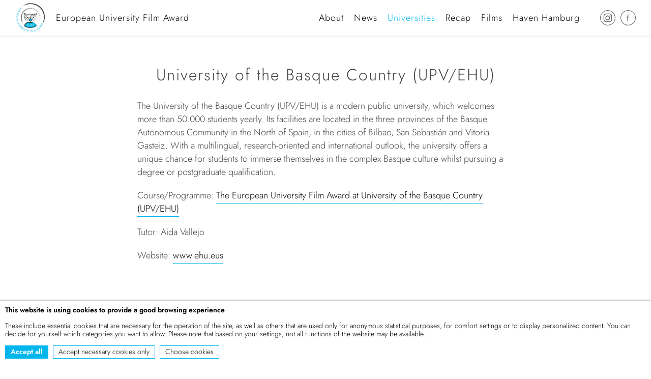

--- FILE ---
content_type: text/html; charset=utf-8
request_url: https://eufa.org/universities/university-of-the-basque-country/
body_size: 6209
content:
<!DOCTYPE html>
<html lang="en">
<head>
<script type="text/javascript">
		var config = {"myconfig":{"myajaxurl":"\/universities\/university-of-the-basque-country\/"},"debug":false,"urls":{"current_url":"\/universities\/university-of-the-basque-country\/","root":"\/"}};
</script>

<title>University of the Basque Country (UPV/EHU) | European University Film Award</title>
<meta http-equiv="content-type" content="text/html; charset=utf-8" />
<meta name="viewport" content="initial-scale=1.0, maximum-scale=1.0, user-scalable=no">
<meta name="description" content="European University Film Award (EUFA) is an intiative founded in 2016 by Filmfest Hamburg and the European Film Academy ." />

<!-- Twitter Card data -->
<meta name="twitter:card" content="summary_large_image">
<meta name="twitter:site" content="">
<meta name="twitter:title" content="University of the Basque Country (UPV/EHU)">
<meta name="twitter:description" content="European University Film Award (EUFA) is an intiative founded in 2016 by Filmfest Hamburg and the European Film Academy .">
<meta name="twitter:creator" content="">
<meta name="twitter:image:src" content="https://eufa.org/site/assets/files/1043/dsc06036.jpg">

<!-- Open Graph data -->
<meta property="og:title" content="University of the Basque Country (UPV/EHU)" />
<meta property="og:type" content="article" />
<meta property="og:url" content="https://eufa.org/universities/university-of-the-basque-country/" />
<meta property="og:image" content="https://eufa.org/site/assets/files/1043/dsc06036.jpg" />
<meta property="og:description" content="European University Film Award (EUFA) is an intiative founded in 2016 by Filmfest Hamburg and the European Film Academy ." />
<meta property="og:site_name" content="University of the Basque Country (UPV/EHU) | European University Film Award" />

<!-- favicon -->
<link rel="apple-touch-icon" sizes="180x180" href="/favicon/apple-touch-icon.png">
<link rel="icon" type="image/png" sizes="32x32" href="/favicon/favicon-32x32.png">
<link rel="icon" type="image/png" sizes="16x16" href="/favicon/favicon-16x16.png">
<link rel="manifest" href="/favicon/site.webmanifest">
<link rel="mask-icon" href="/favicon/safari-pinned-tab.svg" color="#5bbad5">
<meta name="msapplication-TileColor" content="#ffffff">
<meta name="theme-color" content="#ffffff">	<!-- CSS MAIN -->
	<link rel="stylesheet" type="text/css" href="/site/assets/pwpc/pwpc-3bfb3fc9ceb93869f1bbd2dd745cf3e8dcf2d7ad.css" />

	<!-- JS -->
	<script src="/site/templates/scripts/jquery-3.4.1.min.js"></script>
	<script src="/site/templates/scripts/aos.js?v=033042"></script>
	<script src="/site/templates/scripts/swiper.js?v=033042"></script>
	<script src="/site/templates/scripts/main.js?v=033042"></script>

	<script>var PrivacyWireSettings={"version":1,"dnt":"0","customFunction":"","messageTimeout":1500,"cookieGroups":{"necessary":"Necessary","functional":"Functional","statistics":"Statistics","marketing":"Marketing","external_media":"External Media"}};</script><script defer src='/site/assets/pwpc/pwpc-eccbb6de93362d2d0c5bb35cb50356e4be494847.js'></script></head>
	<body class="id_1117 template_university_article">

	<header class='bg_white'><a href='/' class='logo' ><img src='/site/templates//styles/__img/eufa_logo_2.png' alt=''><h1 class='font_menu c_black ' >European University Film Award</h1></a><div class='btn-menu ani_fast'><div class='bg_lightblue ani_fast' ></div><div class='bg_lightblue ani_fast' ></div></div><nav class='ani_fast'><ul><li class=' 1035 == ' ><a class=' c_black font_menu' href='/about/' >About</a></li><li class=' 1036 == ' ><a class=' c_black font_menu' href='/news/' >News</a></li><li class='on  1037 == ' ><a class='on  c_black font_menu' href='/universities/' >Universities</a></li><li class=' 1038 == ' ><a class=' c_black font_menu' href='/recap/' >Recap</a></li><li class=' 1044 == ' ><a class=' c_black font_menu' href='/film/' >Films</a></li><li class=' 1471 == ' ><a class=' c_black font_menu' href='/haven_hamburg/' >Haven Hamburg</a></li></ul></nav><div class='social font_menu ani_fast'><a class='c_black' href='https://www.instagram.com/eufa_filmsforfuture/' target='_blank'><svg xmlns='http://www.w3.org/2000/svg'  viewBox='0 0 3334 3334'>
<path fill-rule='evenodd' d='M1662,1174 C1947,1174 2178,1405 2178,1690 C2178,1975 1947,2206 1662,2206 C1377,2206 1146,1975 1146,1690 C1146,1405 1377,1174 1662,1174 Z M1277,753 L2057,753 C2350,753 2589,990 2589,1278 L2589,2056 C2589,2345 2350,2581 2057,2581 L1277,2581 C984,2581 745,2345 745,2056 L745,1278 C745,989 985,753 1277,753 Z M2161,1102 C2207,1102 2245,1139 2245,1186 C2245,1232 2208,1270 2161,1270 C2115,1270 2077,1233 2077,1186 C2077,1140 2114,1102 2161,1102 Z M1341,902 L1993,902 C2238,902 2438,1101 2438,1345 L2438,2001 C2438,2245 2238,2444 1993,2444 L1341,2444 C1096,2444 896,2245 896,2001 L896,1345 C896,1101 1096,902 1341,902 Z M1667,0 C2127,0 2544,187 2846,488 C3148,790 3334,1206 3334,1667 C3334,2127 3147,2544 2846,2846 C2544,3148 2128,3334 1667,3334 C1207,3334 790,3147 488,2846 C186,2544 0,2128 0,1667 C0,1207 187,790 488,488 C790,186 1206,0 1667,0 Z M2760,573 C2480,293 2094,120 1667,120 C1240,120 853,293 574,573 C294,853 121,1239 121,1666 C121,2093 294,2480 574,2759 C854,3039 1240,3212 1667,3212 C2094,3212 2481,3039 2760,2759 C3040,2479 3213,2093 3213,1666 C3213,1239 3040,852 2760,573 Z M1662,1347 C1850,1347 2003,1500 2003,1688 C2003,1876 1850,2029 1662,2029 C1473,2029 1321,1876 1321,1688 C1321,1500 1474,1347 1662,1347 Z'/></svg></a><a class='c_black' href='https://www.facebook.com/EUFAconnect/' target='_blank' ><svg xmlns='http://www.w3.org/2000/svg'  viewBox='0 0 3334 3334'>
<g fill-rule='evenodd'>
	<path d='M1667,0 C2127,0 2544,187 2846,488 C3148,790 3334,1206 3334,1667 C3334,2127 3147,2544 2846,2846 C2544,3148 2128,3334 1667,3334 C1207,3334 790,3147 488,2846 C186,2544 0,2128 0,1667 C0,1207 187,790 488,488 C790,186 1206,0 1667,0 Z M2760,573 C2480,293 2094,120 1667,120 C1240,120 853,293 574,573 C294,853 121,1239 121,1666 C121,2093 294,2480 574,2759 C854,3039 1240,3212 1667,3212 C2094,3212 2481,3039 2760,2759 C3040,2479 3213,2093 3213,1666 C3213,1239 3040,852 2760,573 Z'/>
	<path fill-rule='nonzero' d='M1954.75125,962.78989 L1775.41453,962.78989 C1628.63482,962.78989 1509.21711,1082.2076 1509.21711,1228.98731 L1509.21711,1430.73481 L1342.14496,1430.73481 C1300.35801,1430.73481 1266.48965,1464.60318 1266.48965,1506.39013 C1266.48965,1548.17708 1300.35801,1582.04544 1342.14496,1582.04544 L1509.21711,1582.04544 L1509.21711,2282.5548 C1509.21711,2324.34175 1543.08547,2358.21011 1584.87242,2358.21011 C1626.65937,2358.21011 1660.52774,2324.34175 1660.52774,2282.5548 L1660.52774,1582.04544 L1919.01672,1582.04544 C1960.80367,1582.04544 1994.67204,1548.17708 1994.67204,1506.39013 C1994.67204,1464.60318 1960.80367,1430.73481 1919.01672,1430.73481 L1660.52774,1430.73481 L1660.52774,1228.98731 C1660.52774,1165.6386 1712.06582,1114.10052 1775.41453,1114.10052 L1954.74284,1114.10052 C1996.52979,1114.10052 2030.39816,1080.23215 2030.39816,1038.4452 C2030.39816,996.658252 1996.52979,962.78989 1954.75125,962.78989 Z'/></g></svg></a></ul></header><main class='ani_fast'><section class='matrix_text' ><div class='matrix_text_content font_s c_gray body' data-aos='fade-up'><h2 style="text-align:center;">University of the Basque Country (UPV/EHU)</h2>

<p>The University of the Basque Country (UPV/EHU) is a modern public university, which welcomes more than 50.000 students yearly. Its facilities are located in the three provinces of the Basque Autonomous Community in the North of Spain, in the cities of Bilbao, San Sebastián and Vitoria-Gasteiz. With a multilingual, research-oriented and international outlook, the university offers a unique chance for students to immerse themselves in the complex Basque culture whilst pursuing a degree or postgraduate qualification.</p>

<p>Course/Programme: <a href="http://www.ehu.eus/ehusfera/eufa/" target="_blank" rel="noreferrer noopener">The European University Film Award at University of the Basque Country (UPV/EHU)</a></p>

<p>Tutor: Aida Vallejo</p>

<p>Website: <a href="http://www.ehu.eus/en" target="_blank" rel="noreferrer noopener">www.ehu.eus</a></p></div></section><section class='matrix_images' data-aos='fade-up'><div class='matrix_images_slider small swiper-container'><div class='swiper-wrapper'><figure class='image_slider_item swiper-slide'><img data-src='/site/assets/files/1293/esp_gebaude.0x1000.jpg' loading='lazy' alt='' /></figure><figure class='image_slider_item swiper-slide'><img data-src='/site/assets/files/1293/esp_logo.0x1000.jpg' loading='lazy' alt='' /></figure></div></div><div class='swiper-pagination'></div><div class='slider_button prev'><svg xmlns='http://www.w3.org/2000/svg' viewBox='0 0 46 85'>
<path d='M5.65584412,42.427417 L45.254834,82.0264069 L42.4264069,84.854834 L1.46549439e-14,42.4284271 L0.00101012678,42.427417 L7.10542736e-15,42.4264069 L42.4264069,1.42108547e-14 L45.254834,2.82842712 L5.65584412,42.427417 Z'/>
</svg></div><div class='slider_button next'><svg xmlns='http://www.w3.org/2000/svg' viewBox='0 0 46 85'>
<path d='M5.65584412,42.427417 L45.254834,82.0264069 L42.4264069,84.854834 L1.46549439e-14,42.4284271 L0.00101012678,42.427417 L7.10542736e-15,42.4264069 L42.4264069,1.42108547e-14 L45.254834,2.82842712 L5.65584412,42.427417 Z'/>
</svg></div></section><section class='matrix_text' ><div class='matrix_text_content font_s c_gray body' data-aos='fade-up'><p>The European University Film Award is a unique opportunity for our students to get a deeper knowledge on European cinema, while improving their multilingual skills. Recovering the old tradition of European cine-clubs, it creates a space for young people to reflect and debate openly on contemporary cinema, and contributes to their appreciation of the act of watching films as a communal and social practice; a space for bringing together education, enjoyment, and exchange. /av</p></div></section></main><footer class='bg_gray' ><h2 class='font_m matrix_partners_headline upper' >Contact</h2><div class='footer_text body font_s c_gray' ><p style="text-align:center;"><a href="tel:+494039919000">+49 40 399 19 00 0</a>     <a href="mailto:eufa@filmfesthamburg.de">eufa@filmfesthamburg.de</a></p>

<p style="text-align:center;"> </p>

<p style="text-align:center;">European University Film Award (EUFA) is an intiative founded in 2016 by <a href="http://www.filmfesthamburg.de/en/index.php" target="_blank" rel="noreferrer noopener">Filmfest Hamburg</a> and the <a href="http://www.europeanfilmacademy.org/" target="_blank" rel="noreferrer noopener">European Film Academy</a> .</p></div><ul class='footer_links font_menu' ><li class=''><a href='/imprint/' class='c_black'>Imprint</a></li><li class=''><a href='/privacy-policy/' class='c_black'>Privacy Policy</a></li></ul></footer><div class='turn c_black bg_white font_m'><div class='turn_image'><svg xmlns='http://www.w3.org/2000/svg' width='75' height='147' viewBox='0 0 75 147'>
<g fill='none' fill-rule='evenodd' transform='translate(-.297 -.315)'>
	<rect width='74' height='146' x='.547' y='.565' fill='#FFF' fill-rule='nonzero' stroke='#000' stroke-linecap='round' stroke-linejoin='bevel' stroke-width='.5' rx='14'/>
	<path stroke='#000' stroke-width='.5' d='M27.047,10.565 L48.047,10.565'/>
	<g class='rotate'><path fill='#222221' fill-rule='nonzero' d='M15.81,59.041 C15.8968896,59.0213738 15.9880192,59.0372697 16.0631327,59.0851546 C16.1382462,59.1330394 16.1911195,59.2089453 16.21,59.296 L17.321,64.296 L21.386,61.174 C21.4804908,61.0963805 21.6097678,61.0764135 21.7232737,61.1219076 C21.8367796,61.1674018 21.916479,61.2711283 21.9312036,61.3925223 C21.9459281,61.5139163 21.893338,61.6336889 21.794,61.705 L17.312,65.148 C17.2212164,65.2176908 17.1011371,65.236213 16.9935732,65.1971173 C16.8860093,65.1580215 16.8058476,65.0667187 16.781,64.955 L15.556,59.438 C15.536653,59.3511322 15.5526666,59.2601361 15.6005072,59.1850921 C15.6483478,59.110048 15.7240829,59.0571244 15.811,59.038 L15.81,59.041 Z'/>
	<path fill='#222221' fill-rule='nonzero' d='M37.762,95.52 C32.5337552,95.5171723 27.4624854,93.7331632 23.384,90.462 C23.2852971,90.3890774 23.2343671,90.2680225 23.2512508,90.1464704 C23.2681344,90.0249183 23.3501292,89.9223268 23.4649701,89.8790656 C23.579811,89.8358044 23.7091146,89.8587986 23.802,89.939 C28.4191572,93.6426814 34.3180991,95.3612877 40.202,94.717 C46.0807265,94.0934708 51.4605224,91.1283652 55.127,86.491 C60.4733605,79.8025251 61.5220858,70.6450483 57.8262589,62.9210512 C54.1304319,55.1970542 46.3416026,50.2682263 37.779,50.235 C28.7209297,50.3417046 20.6734796,56.0409699 17.566,64.55 C17.529671,64.6678397 17.4315408,64.7561939 17.3105484,64.7800026 C17.1895561,64.8038113 17.0652659,64.7592247 16.9869977,64.6639352 C16.9087295,64.5686457 16.889139,64.4380616 16.936,64.324 C20.128358,55.5791146 28.3837443,49.7093424 37.692,49.566 L37.792,49.566 C46.6099166,49.6032044 54.6295975,54.6807679 58.4345694,62.635592 C62.2395413,70.590416 61.1592843,80.0206852 55.654,86.909 C51.8771786,91.6864219 46.3350674,94.7409813 40.279,95.383 C39.443112,95.4743604 38.6028659,95.5200949 37.762,95.52 Z'/>
	</g></g></svg></div><p class='f_xl' >Please rotate your Device</p></div>

<div class="privacywire-wrapper">
    <div class="privacywire-page-wrapper">
        <div class="privacywire privacywire-banner">
            <div class='privacywire-header'>This website is using cookies to provide a good browsing experience</div>            <div class="privacywire-body">
                <div class="privacywire-text"><p>These include essential cookies that are necessary for the operation of the site, as well as others that are used only for anonymous statistical purposes, for comfort settings or to display personalized content. You can decide for yourself which categories you want to allow. Please note that based on your settings, not all functions of the website may be available.</p></div>
                <div class="privacywire-buttons">
                    <button class="allow-all" >Accept all</button>
                    <button class="allow-necessary" >Accept necessary cookies only</button>

                    <button class="choose" >Choose cookies</button>
                </div>
                                            </div>

        </div>
        <div class="privacywire privacywire-options">
            <div class='privacywire-header'>This website is using cookies to provide a good browsing experience</div>            <div class="privacywire-body">
                <div class="privacywire-text"><p>These include essential cookies that are necessary for the operation of the site, as well as others that are used only for anonymous statistical purposes, for comfort settings or to display personalized content. You can decide for yourself which categories you want to allow. Please note that based on your settings, not all functions of the website may be available.</p></div>
                <div class="privacywire-text">
                    <ul>
                        <li >
                            <label for="necessary">
                                <input class="required"
                                       type="checkbox"
                                       name="necessary"
                                       id="necessary"
                                       value="1"
                                       checked
                                       disabled>
                                Necessary                            </label>
                        </li>

                        <li hidden>
                            <label for="functional">
                                <input class="optional"
                                       type="checkbox"
                                       name="functional"
                                       id="functional"
                                       value="0">
                                Functional                            </label>
                        </li>

                        <li hidden>
                            <label for="statistics">
                                <input class="optional"
                                       type="checkbox"
                                       name="statistics"
                                       id="statistics"
                                       value="0">
                                Statistics                            </label>
                        </li>

                        <li hidden>
                            <label for="marketing">
                                <input class="optional"
                                       type="checkbox"
                                       name="marketing"
                                       id="marketing"
                                       value="0">
                                Marketing                            </label>
                        </li>

                        <li >
                            <label for="external_media">
                                <input class="optional"
                                       type="checkbox"
                                       name="external_media"
                                       id="external_media"
                                       value="0">
                                External Media                            </label>
                        </li>
                    </ul>
                </div>
                <div class="privacywire-buttons">
                    <button class="allow-all" >Accept all</button>
                    <button class="toggle" hidden>Toggle options</button>
                    <button class="save">Save preferences</button>
                </div>
                                            </div>
        </div>
        <div class="privacywire privacywire-message">
            <div class="privacywire-body">Your cookie preferences have been saved.</div>
        </div>
    </div>
</div>
<div hidden class="privacywire-ask-consent-blueprint"><div class="privacywire-consent-message"><p>To load this element, it is required to consent to the following cookie category: {category}.</p></div><button class="privacywire-consent-button" data-consent-category="{categoryname}">Load {category} cookies</button></div></body>

--- FILE ---
content_type: text/javascript
request_url: https://eufa.org/site/assets/pwpc/pwpc-eccbb6de93362d2d0c5bb35cb50356e4be494847.js
body_size: 6124
content:
!function(){"use strict";function e(t){return(e="function"==typeof Symbol&&"symbol"==typeof Symbol.iterator?function(e){return typeof e}:function(e){return e&&"function"==typeof Symbol&&e.constructor===Symbol&&e!==Symbol.prototype?"symbol":typeof e})(t)}var t,n;!function(e,t){void 0===t&&(t={});var n=t.insertAt;if(e&&"undefined"!=typeof document){var o=document.head||document.getElementsByTagName("head")[0],r=document.createElement("style");r.type="text/css","top"===n&&o.firstChild?o.insertBefore(r,o.firstChild):o.appendChild(r),r.styleSheet?r.styleSheet.cssText=e:r.appendChild(document.createTextNode(e))}}('.privacywire{position:fixed;bottom:-250%;left:0;right:0;box-shadow:0 -1px 3px rgba(0,0,0,.3);opacity:0;background:#fff;z-index:1;padding:1rem;transition:bottom .3s ease-in,opacity .3s ease}.privacywire-header{font-weight:700}.show-banner .privacywire-banner,.show-message .privacywire-message,.show-options .privacywire-options{bottom:0;opacity:1}.privacywire button[hidden],[data-ask-consent-rendered="1"],div.privacywire-ask-consent-blueprint{display:none}'),window.NodeList&&!NodeList.prototype.forEach&&(NodeList.prototype.forEach=Array.prototype.forEach),String.prototype.formatUnicorn=String.prototype.formatUnicorn||function(){var t=this.toString();if(arguments.length){var n,o=e(arguments[0]),r="string"===o||"number"===o?Array.prototype.slice.call(arguments):arguments[0];for(n in r)t=t.replace(new RegExp("\\{"+n+"\\}","gi"),r[n])}return t};var o=function(){k.classList.remove("show-banner"),k.classList.remove("show-options")},r=function(){G.necessary=!0,G.functional=!1,G.statistics=!1,G.marketing=!1,G.external_media=!1},i=function(){w.forEach((function(e){e.onclick=function(){G.necessary=!0,G.functional=!0,A.functional.checked=!0,G.statistics=!0,A.statistics.checked=!0,G.marketing=!0,A.marketing.checked=!0,G.external_media=!0,A.external_media.checked=!0,s()}})),S.onclick=function(){r(),s()},b.onclick=function(){a()},q.onclick=function(){E.forEach((function(e){e.checked=P})),P=!P},x.onclick=function(){G.necessary=!0,G.functional=A.functional.checked,G.statistics=A.statistics.checked,G.marketing=A.marketing.checked,G.external_media=A.external_media.checked,s()},F&&F.forEach((function(e){var t=e.dataset;e.onclick=function(){A[t.consentCategory].checked=1,G[t.consentCategory]=!0,s(),e.parentElement.remove()}}))},a=function(){k.classList.remove("show-banner"),k.classList.add("show-options")},c=function(){k.classList.add("show-message"),setTimeout((function(){k.classList.remove("show-message")}),g.msgTimeout)},s=function(){var e=arguments.length>0&&void 0!==arguments[0]&&arguments[0];G.version=g.version,window.localStorage.setItem(h,JSON.stringify(G)),o(),e||c(),d(),l()},l=function(){"function"==typeof window[g.cstFn]&&window[g.cstFn]()},d=function(){var e=document.querySelectorAll("[data-category]"),t=document.querySelectorAll(".privacywire-ask-consent");t.length>0&&u(t),0!==e.length&&e.forEach((function(e){var t=e.dataset.category,n=!1;if(t)for(var o in G)if(o===t&&!0===G[o]){n=!0;break}n?f(e):y(e)}))},u=function(e){e.forEach((function(e){var t=e.dataset.disallowedConsentCategory,n=!1;if(t)for(var o in G)if(o===t&&!0===G[o]){n=!0;break}n&&e.remove()}))},y=function(e){var t=e.dataset;if(t.askConsent&&"1"!==t.askConsentRendered){var n=e.parentElement,o=t.category,r=g.cookieGroups[o],i=document.createElement("div");i.classList.add("privacywire-ask-consent"),i.classList.add("consent-category-"+o),i.dataset.disallowedConsentCategory=o,i.innerHTML=W.innerHTML.formatUnicorn({category:r,categoryname:o}),n.insertBefore(i,e),e.dataset.askConsentRendered=1,F=document.querySelectorAll(".privacywire-consent-button")}},f=function(e){"script"===e.tagName.toLowerCase()?v(e):m(e)},m=function(e){var t=e.dataset;e.type=t.type,e.src=t.src,e.srcset=t.srcset,e=p(e)},v=function(e){for(var t=e.dataset,n=e.parentElement,o=document.createElement(e.tagName),r=0,i=Object.keys(t);r<i.length;r++){var a=i[r];o.dataset[a]=e.dataset[a]}o.type=t.type,t.src&&(o.src=t.src),o.innerText=e.innerText,o.id=e.id,o.defer=e.defer,o.async=e.async,o=p(o),n.insertBefore(o,e),n.removeChild(e)},p=function(e){return e.removeAttribute("data-ask-consent"),e.removeAttribute("data-ask-consent-rendered"),e.removeAttribute("data-category"),e.removeAttribute("data-src"),e.removeAttribute("data-srcset"),e.removeAttribute("data-type"),e},g={};g.dnt=Boolean(parseInt(PrivacyWireSettings.dnt)),g.version=parseInt(PrivacyWireSettings.version),g.cstFn=PrivacyWireSettings.customFunction,g.msgTimeout=null!==(t=parseInt(PrivacyWireSettings.messageTimeout))&&void 0!==t?t:1500,g.cookieGroups=null!==(n=PrivacyWireSettings.cookieGroups)&&void 0!==n?n:{};var h="privacywire",k=document.querySelector(".privacywire-wrapper"),w=k.querySelectorAll(".allow-all"),S=k.querySelector(".allow-necessary"),b=k.querySelector(".choose"),x=k.querySelector(".save"),q=k.querySelector(".toggle"),E=k.querySelectorAll(".optional"),A={};A.functional=k.querySelector("#functional"),A.statistics=k.querySelector("#statistics"),A.marketing=k.querySelector("#marketing"),A.external_media=k.querySelector("#external_media");var C,L,T,_,B,N,I,P=!0,W=document.querySelector(".privacywire-ask-consent-blueprint"),F=document.querySelectorAll(".privacywire-consent-button"),G={},O=window.localStorage.getItem(h)?JSON.parse(window.localStorage.getItem(h)):"";O?parseInt(O.version)!==g.version?(window.localStorage.removeItem(h),r()):(G.version=null!==(C=parseInt(O.version))&&void 0!==C?C:0,G.necessary=null===(L=Boolean(O.necessary))||void 0===L||L,G.functional=null!==(T=Boolean(O.functional))&&void 0!==T&&T,G.statistics=null!==(_=Boolean(O.statistics))&&void 0!==_&&_,G.marketing=null!==(B=Boolean(O.marketing))&&void 0!==B&&B,G.external_media=null!==(N=Boolean(O.external_media))&&void 0!==N&&N,A.functional.checked=G.functional,A.statistics.checked=G.statistics,A.marketing.checked=G.marketing,A.external_media.checked=G.external_media):(G.version=0,r(),!0===g.dnt&&"1"===navigator.doNotTrack&&(G.version=1,s(!0)));G.version>0&&G.version===g.version||k.classList.add("show-banner"),d(),i(),(I=document.querySelectorAll(".privacywire-show-options")).length&&I.forEach((function(e){e.onclick=function(e){e.preventDefault(),a(),i()}}))}()

--- FILE ---
content_type: text/javascript
request_url: https://eufa.org/site/templates/scripts/main.js?v=033042
body_size: 1841
content:
document.addEventListener("DOMContentLoaded", function() {

	$("nav a").click(function() {
		if(!$(this).hasClass('on')) {
			$("nav li.on").removeClass('on'); // unhighlight selected nav item...
			$(this).parent().addClass('on'); // ...and highlight new nav item
					$.get($(this).attr('href'), function(data) {
							$("main").html(data);
							var current_url = config.urls.current_url;
							window.history.pushState('', 'New Page Title', current_url);

							// lazy-load and fade-in images
							[].forEach.call(document.querySelectorAll('img[data-src]'), function(img) {
								img.setAttribute('src', img.getAttribute('data-src'));
								img.onload = function() {
									img.removeAttribute('data-src');
								};
							});

							$('body,html').animate({
								scrollTop: 0
							}, 800);
					});

			return false;
		}
	});


	// aos
	AOS.init({
		offset: 50,
		duration: 1000,
		easing: 'ease-in-sine',
	});

	// lazy-load and fade-in images
	[].forEach.call(document.querySelectorAll('img[data-src]'), function(img) {
		img.setAttribute('src', img.getAttribute('data-src'));
		img.onload = function() {
			img.removeAttribute('data-src');
		};
	});

	// menu
	$("header .btn-menu").click(function() {
		$("header .btn-menu").toggleClass("on");
		$(".social").toggleClass("on");
		$("header nav").toggleClass("on");
	});

	$("header nav a").click(function() {
		setTimeout(function(){
			$("header .btn-menu").toggleClass("on");
			$(".social").toggleClass("on");
			$("header nav").toggleClass("on");
		}, 1000);
	});



	// slider
	var mySwiper = new Swiper('.swiper-container', {
		// Optional parameters
		speed: 500,
		loop: true,

		// If we need pagination
		pagination: {
			el: '.swiper-pagination',
		},

		// Navigation arrows
		navigation: {
			nextEl: '.slider_button.next',
			prevEl: '.slider_button.prev',
		},

		// And if we need scrollbar
		scrollbar: {
			el: '.swiper-scrollbar',
		},
	})

});